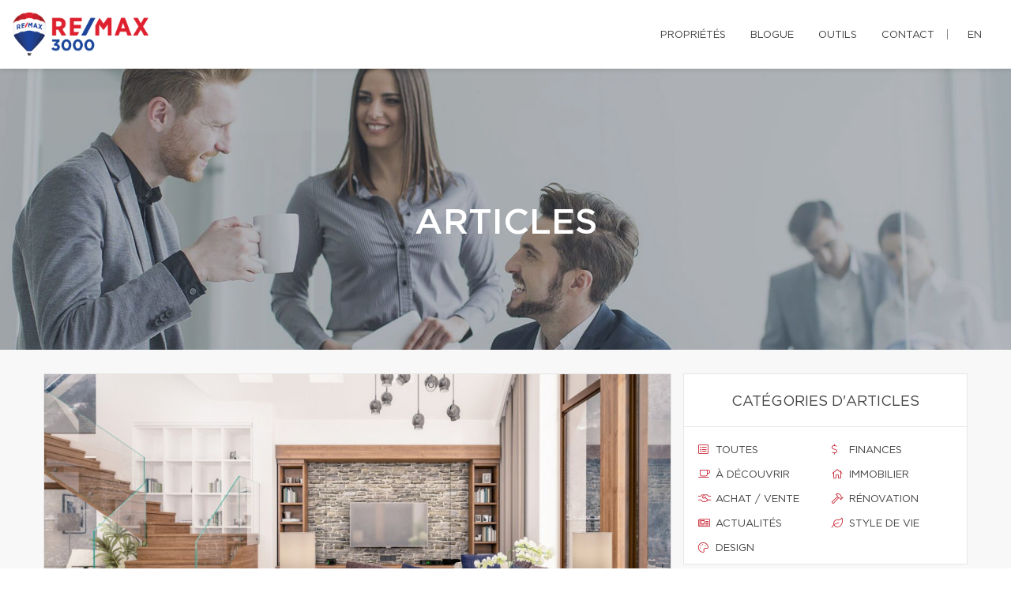

--- FILE ---
content_type: text/css;charset=UTF-8
request_url: https://tareksubai.com/css/remax-3000/microsite_main.css?v=1767623624
body_size: 1615
content:
/* FONT */
.font-accent, .h1, .h2, .h3, .h4, .h5, .h6, h1, h2, h3, h4, h5, h6 {
    font-family: "Gotham book",sans-serif;
    text-transform: uppercase;
}

/* Main Color */

#microsite-about.context-dark,
#microsite-about.context-dark p,
#microsite-about.context-dark h3 {
    color: #fff;
}

.btn#btn1404 {
    color: #292929 !important;
}

.form_loading{width:100%;margin-top:30px;}

#swiper-slider-microsite_featured_properties .swiper-pagination.swiper-pagination-type-2 .swiper-pagination-bullet {
    background: #fff !important;
    border: solid 3px #141414 !important;
    width: 20px;
    height: 20px;
}
#swiper-slider-microsite_featured_properties  .swiper-pagination.swiper-pagination-type-2 .swiper-pagination-bullet-active, #swiper-slider-microsite_featured_properties .swiper-pagination.swiper-pagination-type-2 .swiper-pagination-bullet:hover {
    background: #141414 !important;
    transform: none;
}

.swiper-pagination-type-1 .swiper-pagination-bullet, .swiper-pagination-type-2 .swiper-pagination-bullet {
    height: 15px;
    line-height: 15px;
    width: 15px;
    background: #434345 !important;
    border: 0 !important;
}

.btn#btn2404 {
    color: #292929 !important;
}

.btn#btn1404:hover {
    background: #292929 !important;
    color: #ffffff !important;
}

.btn#btn2404:hover {
    background: #292929 !important;
    color: #ffffff !important;
}

.menu li a:hover {
    color: #292929 !important;
}

.bg-primary {
    background: #292929 !important;
}

.bg-primary {
    background: #292929 !important;
}

.btn-filled {
    background: #292929 !important;
}

.text-tabs .active .tab-title {
    color: #292929 !important;
}

input[type="submit"] {
    background: #292929 !important;
}

.propContainer div.genre {
    color: #292929 !important;
}

.field-error {
    outline: 1px solid #292929 !important;
}

.text-tabs .tab-title:after {
    background: #292929 !important;
}

.btn:visited {
    color: #ffffff !important;
}

.btn:hover {
    background: #292929 !important;
    color: #ffffff !important;
}

.pagination li a:hover, .pagination li.active a, .pagination li.active:hover a {
    background: #292929 !important;
    border-color: #292929 !important;
}

.checkbox-option .inner, .radio-option .inner {
    border: 1px solid #292929 !important;
}

.checkbox-option, .radio-option {
    border: 1px solid #292929 !important;
}

#map-canvas .prop-title a {
    color: #292929 !important;
}

.checkbox-option.checked .inner {
    background: #292929 !important;
}

.bg-saffron {
    background: linear-gradient(90deg, #292929 0%, #292929 100%);
}

.page blockquote.quote .text-primary, .page .text-primary {
    color: #292929;
}

blockquote.quote .text-primary, .text-primary {
    color: #292929;
}

.owl-carousel-class-light .owl-dot.active, .owl-carousel-class-light .owl-dot:hover {
    background: #292929;
}

.owl-carousel-class-light .owl-dot.active {
    cursor: initial;
}
.owl-carousel-classic .owl-dot {
    cursor: pointer;
    margin-left: 8px;
    display: inline-block;
    width: 13px;
    height: 13px;
    line-height: 20px;
    border-radius: 50%;
    background: #fff;
    border: solid 1px #292929;
}

.btn-primary, .btn-primary:focus {
    color: #fff;
    background-color:#292929;
    border-color: #292929;
}

.swiper-pagination-type-1 .swiper-pagination-bullet, .swiper-pagination-type-2 .swiper-pagination-bullet {
    height: 15px;
    line-height: 15px;
    width: 15px;
    background: #434345 !important;
    border: 0 !important;
}
.swiper-pagination-type-1 .swiper-pagination-bullet-active, .swiper-pagination-type-1 .swiper-pagination-bullet:hover, .swiper-pagination-type-2 .swiper-pagination-bullet-active, .swiper-pagination-type-2 .swiper-pagination-bullet:hover {
    transform: scale(1.4);
    background: #434345 !important;
    border: 0 !important;}

.swiper-pagination-bullet{
    background: #434345;
}

a:hover {
    color: #e21a37;
    text-decoration: none;
}

.mobile-phone-header {
    font-size: 13px;
    font-weight: bold;
    line-height: 24px;
}

@media (max-width: 500px) {

    .mobile-phone-header span {
        display: none;
    }
}

/* Custom CSS */

#broker_bios .remax-readmore ul li, #team_bio ul li {
    list-style: disc ;
    margin-left: 20px
}

section:not(.rd-parallax) {
    position: relative;
    z-index: 5;
    background-color: white;
}

footer .footer-menu {
    margin-right: 160px;
}

footer > .container {
    padding-bottom : 30px
}

#microsite_featured_properties, #microsite_featured_properties .swiper-slide, .video-section {
    background-color: #f5f5f5 !important;
}

.video-section{
    padding-top: 35px;
}

/** Featured Properties **/
#microsite_featured_properties .swiper-container {
    height: auto;
    padding-bottom: 50px;
}

.featured_property_image .property_sold {
    display: block;
    width: 151px;
    height: 99px;
    max-width: none;
    position: absolute !important;
    top: -2px;
    right: 14px;
    z-index: 1000;
}

.featured_property_image {
    position: relative;
    height: auto;
    display: block;
}

#microsite_featured_properties .swiper-slide {
    background-color: white;
}

#microsite_featured_properties .swiper-container-horizontal > .swiper-pagination.swiper-pagination-type-2 {
    position: relative;
    bottom: -25px;
}

#microsite_featured_properties .swiper-container .range > [class*="cell"] {
    padding: 0;
}

#microsite_featured_properties .swiper-slide .featured_info {
    background-color: #f5f5f5;
    padding: 35px 15px 5px 15px !important;
}

#microsite_featured_properties .featured_info h5 {
    margin-top: 10px;
    margin-bottom: 10px;
    font-weight: normal;
}

#microsite_featured_properties .swiper-container .swiper-slide {
    height: auto;
}

#microsite_featured_properties .swiper-container .swiper-slide img {
    max-height: 400px;
    width: auto;
    max-width: 100%;
}

#microsite-about {
    background-color: #292929 !important;
    font-family: "Gotham Book";
    font-size: 16px;
    font-weight: 400;
    line-height: 30px;
}

#microsite-about ul{
    opacity: .8;
    font-family: "Gotham Book";
    font-weight: 400;
    line-height: 30px;
}

#microsite-about .bg-saffron {
    background: #FFF;

}
#microsite-about a {
     color:#c51828;
}

#microsite-about a:hover, #microsite-about a:visited, #microsite-about a:focus {
    color:#b31624;
    text-decoration: underline;
}

@media screen and (max-width: 768px) {
    #microsite_featured_properties .swiper-container .swiper-slide h4{
        font-size: 16px;
    }
    #microsite_featured_properties .swiper-container .swiper-slide h5{
        font-size: 14px;
    }
    #microsite_featured_properties .swiper-container .swiper-slide h3{
        font-size: 22px;
    }
    #microsite_featured_properties .swiper-container .featured_info {
        margin: 0;
        padding-bottom: 25px !important;
    }

    #microsite_featured_properties .swiper-container .featured_info .desc{
        display: none;
    }
}
